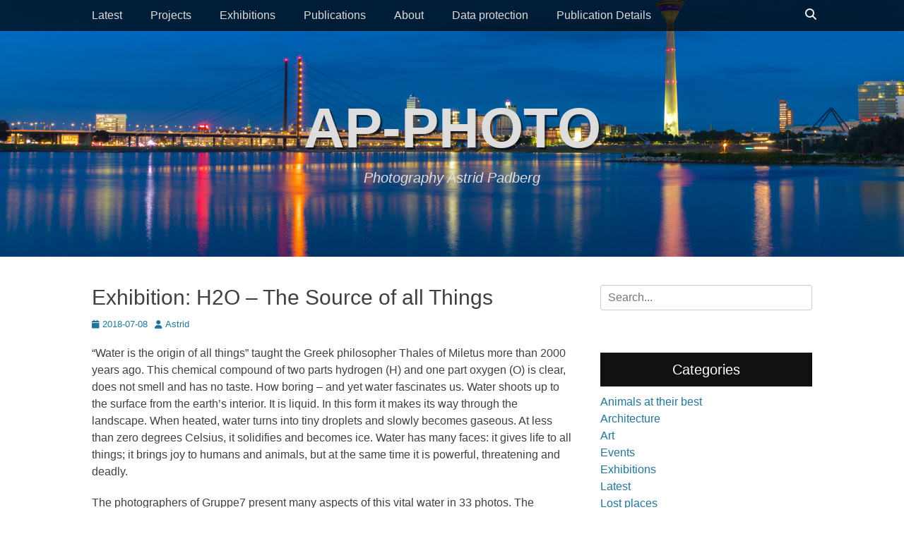

--- FILE ---
content_type: text/html; charset=UTF-8
request_url: https://ap-photo.eu/exhibition-h2o-the-source-of-all-things/
body_size: 11797
content:
		<!DOCTYPE html>
		<html lang="en-US">
		
<head>
		<meta charset="UTF-8">
		<link rel="profile" href="http://gmpg.org/xfn/11">
		<link rel="dns-prefetch" href="//cdn.hu-manity.co" />
		<!-- Cookie Compliance -->
		<script type="text/javascript">var huOptions = {"appID":"wwwastrid-padbergde-c0c0b87","currentLanguage":"en","blocking":false,"globalCookie":false,"isAdmin":false,"privacyConsent":true,"forms":[]};</script>
		<script type="text/javascript" src="https://cdn.hu-manity.co/hu-banner.min.js"></script><title>Exhibition: H2O &#8211; The Source of all Things &#8211; AP-PHOTO</title>
<meta name='robots' content='max-image-preview:large' />
<meta name="viewport" content="width=device-width, initial-scale=1, minimum-scale=1"><link rel="alternate" type="application/rss+xml" title="AP-PHOTO &raquo; Feed" href="https://ap-photo.eu/feed/" />
<link rel="alternate" type="application/rss+xml" title="AP-PHOTO &raquo; Comments Feed" href="https://ap-photo.eu/comments/feed/" />
<link rel="alternate" title="oEmbed (JSON)" type="application/json+oembed" href="https://ap-photo.eu/wp-json/oembed/1.0/embed?url=https%3A%2F%2Fap-photo.eu%2Fexhibition-h2o-the-source-of-all-things%2F" />
<link rel="alternate" title="oEmbed (XML)" type="text/xml+oembed" href="https://ap-photo.eu/wp-json/oembed/1.0/embed?url=https%3A%2F%2Fap-photo.eu%2Fexhibition-h2o-the-source-of-all-things%2F&#038;format=xml" />
<style id='wp-img-auto-sizes-contain-inline-css' type='text/css'>
img:is([sizes=auto i],[sizes^="auto," i]){contain-intrinsic-size:3000px 1500px}
/*# sourceURL=wp-img-auto-sizes-contain-inline-css */
</style>
<style id='wp-emoji-styles-inline-css' type='text/css'>

	img.wp-smiley, img.emoji {
		display: inline !important;
		border: none !important;
		box-shadow: none !important;
		height: 1em !important;
		width: 1em !important;
		margin: 0 0.07em !important;
		vertical-align: -0.1em !important;
		background: none !important;
		padding: 0 !important;
	}
/*# sourceURL=wp-emoji-styles-inline-css */
</style>
<style id='wp-block-library-inline-css' type='text/css'>
:root{--wp-block-synced-color:#7a00df;--wp-block-synced-color--rgb:122,0,223;--wp-bound-block-color:var(--wp-block-synced-color);--wp-editor-canvas-background:#ddd;--wp-admin-theme-color:#007cba;--wp-admin-theme-color--rgb:0,124,186;--wp-admin-theme-color-darker-10:#006ba1;--wp-admin-theme-color-darker-10--rgb:0,107,160.5;--wp-admin-theme-color-darker-20:#005a87;--wp-admin-theme-color-darker-20--rgb:0,90,135;--wp-admin-border-width-focus:2px}@media (min-resolution:192dpi){:root{--wp-admin-border-width-focus:1.5px}}.wp-element-button{cursor:pointer}:root .has-very-light-gray-background-color{background-color:#eee}:root .has-very-dark-gray-background-color{background-color:#313131}:root .has-very-light-gray-color{color:#eee}:root .has-very-dark-gray-color{color:#313131}:root .has-vivid-green-cyan-to-vivid-cyan-blue-gradient-background{background:linear-gradient(135deg,#00d084,#0693e3)}:root .has-purple-crush-gradient-background{background:linear-gradient(135deg,#34e2e4,#4721fb 50%,#ab1dfe)}:root .has-hazy-dawn-gradient-background{background:linear-gradient(135deg,#faaca8,#dad0ec)}:root .has-subdued-olive-gradient-background{background:linear-gradient(135deg,#fafae1,#67a671)}:root .has-atomic-cream-gradient-background{background:linear-gradient(135deg,#fdd79a,#004a59)}:root .has-nightshade-gradient-background{background:linear-gradient(135deg,#330968,#31cdcf)}:root .has-midnight-gradient-background{background:linear-gradient(135deg,#020381,#2874fc)}:root{--wp--preset--font-size--normal:16px;--wp--preset--font-size--huge:42px}.has-regular-font-size{font-size:1em}.has-larger-font-size{font-size:2.625em}.has-normal-font-size{font-size:var(--wp--preset--font-size--normal)}.has-huge-font-size{font-size:var(--wp--preset--font-size--huge)}.has-text-align-center{text-align:center}.has-text-align-left{text-align:left}.has-text-align-right{text-align:right}.has-fit-text{white-space:nowrap!important}#end-resizable-editor-section{display:none}.aligncenter{clear:both}.items-justified-left{justify-content:flex-start}.items-justified-center{justify-content:center}.items-justified-right{justify-content:flex-end}.items-justified-space-between{justify-content:space-between}.screen-reader-text{border:0;clip-path:inset(50%);height:1px;margin:-1px;overflow:hidden;padding:0;position:absolute;width:1px;word-wrap:normal!important}.screen-reader-text:focus{background-color:#ddd;clip-path:none;color:#444;display:block;font-size:1em;height:auto;left:5px;line-height:normal;padding:15px 23px 14px;text-decoration:none;top:5px;width:auto;z-index:100000}html :where(.has-border-color){border-style:solid}html :where([style*=border-top-color]){border-top-style:solid}html :where([style*=border-right-color]){border-right-style:solid}html :where([style*=border-bottom-color]){border-bottom-style:solid}html :where([style*=border-left-color]){border-left-style:solid}html :where([style*=border-width]){border-style:solid}html :where([style*=border-top-width]){border-top-style:solid}html :where([style*=border-right-width]){border-right-style:solid}html :where([style*=border-bottom-width]){border-bottom-style:solid}html :where([style*=border-left-width]){border-left-style:solid}html :where(img[class*=wp-image-]){height:auto;max-width:100%}:where(figure){margin:0 0 1em}html :where(.is-position-sticky){--wp-admin--admin-bar--position-offset:var(--wp-admin--admin-bar--height,0px)}@media screen and (max-width:600px){html :where(.is-position-sticky){--wp-admin--admin-bar--position-offset:0px}}

/*# sourceURL=wp-block-library-inline-css */
</style><style id='wp-block-paragraph-inline-css' type='text/css'>
.is-small-text{font-size:.875em}.is-regular-text{font-size:1em}.is-large-text{font-size:2.25em}.is-larger-text{font-size:3em}.has-drop-cap:not(:focus):first-letter{float:left;font-size:8.4em;font-style:normal;font-weight:100;line-height:.68;margin:.05em .1em 0 0;text-transform:uppercase}body.rtl .has-drop-cap:not(:focus):first-letter{float:none;margin-left:.1em}p.has-drop-cap.has-background{overflow:hidden}:root :where(p.has-background){padding:1.25em 2.375em}:where(p.has-text-color:not(.has-link-color)) a{color:inherit}p.has-text-align-left[style*="writing-mode:vertical-lr"],p.has-text-align-right[style*="writing-mode:vertical-rl"]{rotate:180deg}
/*# sourceURL=https://ap-photo.eu/wp-includes/blocks/paragraph/style.min.css */
</style>
<style id='global-styles-inline-css' type='text/css'>
:root{--wp--preset--aspect-ratio--square: 1;--wp--preset--aspect-ratio--4-3: 4/3;--wp--preset--aspect-ratio--3-4: 3/4;--wp--preset--aspect-ratio--3-2: 3/2;--wp--preset--aspect-ratio--2-3: 2/3;--wp--preset--aspect-ratio--16-9: 16/9;--wp--preset--aspect-ratio--9-16: 9/16;--wp--preset--color--black: #111111;--wp--preset--color--cyan-bluish-gray: #abb8c3;--wp--preset--color--white: #ffffff;--wp--preset--color--pale-pink: #f78da7;--wp--preset--color--vivid-red: #cf2e2e;--wp--preset--color--luminous-vivid-orange: #ff6900;--wp--preset--color--luminous-vivid-amber: #fcb900;--wp--preset--color--light-green-cyan: #7bdcb5;--wp--preset--color--vivid-green-cyan: #00d084;--wp--preset--color--pale-cyan-blue: #8ed1fc;--wp--preset--color--vivid-cyan-blue: #0693e3;--wp--preset--color--vivid-purple: #9b51e0;--wp--preset--color--gray: #f4f4f4;--wp--preset--color--yellow: #e5ae4a;--wp--preset--color--blue: #21759b;--wp--preset--gradient--vivid-cyan-blue-to-vivid-purple: linear-gradient(135deg,rgb(6,147,227) 0%,rgb(155,81,224) 100%);--wp--preset--gradient--light-green-cyan-to-vivid-green-cyan: linear-gradient(135deg,rgb(122,220,180) 0%,rgb(0,208,130) 100%);--wp--preset--gradient--luminous-vivid-amber-to-luminous-vivid-orange: linear-gradient(135deg,rgb(252,185,0) 0%,rgb(255,105,0) 100%);--wp--preset--gradient--luminous-vivid-orange-to-vivid-red: linear-gradient(135deg,rgb(255,105,0) 0%,rgb(207,46,46) 100%);--wp--preset--gradient--very-light-gray-to-cyan-bluish-gray: linear-gradient(135deg,rgb(238,238,238) 0%,rgb(169,184,195) 100%);--wp--preset--gradient--cool-to-warm-spectrum: linear-gradient(135deg,rgb(74,234,220) 0%,rgb(151,120,209) 20%,rgb(207,42,186) 40%,rgb(238,44,130) 60%,rgb(251,105,98) 80%,rgb(254,248,76) 100%);--wp--preset--gradient--blush-light-purple: linear-gradient(135deg,rgb(255,206,236) 0%,rgb(152,150,240) 100%);--wp--preset--gradient--blush-bordeaux: linear-gradient(135deg,rgb(254,205,165) 0%,rgb(254,45,45) 50%,rgb(107,0,62) 100%);--wp--preset--gradient--luminous-dusk: linear-gradient(135deg,rgb(255,203,112) 0%,rgb(199,81,192) 50%,rgb(65,88,208) 100%);--wp--preset--gradient--pale-ocean: linear-gradient(135deg,rgb(255,245,203) 0%,rgb(182,227,212) 50%,rgb(51,167,181) 100%);--wp--preset--gradient--electric-grass: linear-gradient(135deg,rgb(202,248,128) 0%,rgb(113,206,126) 100%);--wp--preset--gradient--midnight: linear-gradient(135deg,rgb(2,3,129) 0%,rgb(40,116,252) 100%);--wp--preset--font-size--small: 14px;--wp--preset--font-size--medium: 20px;--wp--preset--font-size--large: 48px;--wp--preset--font-size--x-large: 42px;--wp--preset--font-size--normal: 17px;--wp--preset--font-size--huge: 64px;--wp--preset--spacing--20: 0.44rem;--wp--preset--spacing--30: 0.67rem;--wp--preset--spacing--40: 1rem;--wp--preset--spacing--50: 1.5rem;--wp--preset--spacing--60: 2.25rem;--wp--preset--spacing--70: 3.38rem;--wp--preset--spacing--80: 5.06rem;--wp--preset--shadow--natural: 6px 6px 9px rgba(0, 0, 0, 0.2);--wp--preset--shadow--deep: 12px 12px 50px rgba(0, 0, 0, 0.4);--wp--preset--shadow--sharp: 6px 6px 0px rgba(0, 0, 0, 0.2);--wp--preset--shadow--outlined: 6px 6px 0px -3px rgb(255, 255, 255), 6px 6px rgb(0, 0, 0);--wp--preset--shadow--crisp: 6px 6px 0px rgb(0, 0, 0);}:where(.is-layout-flex){gap: 0.5em;}:where(.is-layout-grid){gap: 0.5em;}body .is-layout-flex{display: flex;}.is-layout-flex{flex-wrap: wrap;align-items: center;}.is-layout-flex > :is(*, div){margin: 0;}body .is-layout-grid{display: grid;}.is-layout-grid > :is(*, div){margin: 0;}:where(.wp-block-columns.is-layout-flex){gap: 2em;}:where(.wp-block-columns.is-layout-grid){gap: 2em;}:where(.wp-block-post-template.is-layout-flex){gap: 1.25em;}:where(.wp-block-post-template.is-layout-grid){gap: 1.25em;}.has-black-color{color: var(--wp--preset--color--black) !important;}.has-cyan-bluish-gray-color{color: var(--wp--preset--color--cyan-bluish-gray) !important;}.has-white-color{color: var(--wp--preset--color--white) !important;}.has-pale-pink-color{color: var(--wp--preset--color--pale-pink) !important;}.has-vivid-red-color{color: var(--wp--preset--color--vivid-red) !important;}.has-luminous-vivid-orange-color{color: var(--wp--preset--color--luminous-vivid-orange) !important;}.has-luminous-vivid-amber-color{color: var(--wp--preset--color--luminous-vivid-amber) !important;}.has-light-green-cyan-color{color: var(--wp--preset--color--light-green-cyan) !important;}.has-vivid-green-cyan-color{color: var(--wp--preset--color--vivid-green-cyan) !important;}.has-pale-cyan-blue-color{color: var(--wp--preset--color--pale-cyan-blue) !important;}.has-vivid-cyan-blue-color{color: var(--wp--preset--color--vivid-cyan-blue) !important;}.has-vivid-purple-color{color: var(--wp--preset--color--vivid-purple) !important;}.has-black-background-color{background-color: var(--wp--preset--color--black) !important;}.has-cyan-bluish-gray-background-color{background-color: var(--wp--preset--color--cyan-bluish-gray) !important;}.has-white-background-color{background-color: var(--wp--preset--color--white) !important;}.has-pale-pink-background-color{background-color: var(--wp--preset--color--pale-pink) !important;}.has-vivid-red-background-color{background-color: var(--wp--preset--color--vivid-red) !important;}.has-luminous-vivid-orange-background-color{background-color: var(--wp--preset--color--luminous-vivid-orange) !important;}.has-luminous-vivid-amber-background-color{background-color: var(--wp--preset--color--luminous-vivid-amber) !important;}.has-light-green-cyan-background-color{background-color: var(--wp--preset--color--light-green-cyan) !important;}.has-vivid-green-cyan-background-color{background-color: var(--wp--preset--color--vivid-green-cyan) !important;}.has-pale-cyan-blue-background-color{background-color: var(--wp--preset--color--pale-cyan-blue) !important;}.has-vivid-cyan-blue-background-color{background-color: var(--wp--preset--color--vivid-cyan-blue) !important;}.has-vivid-purple-background-color{background-color: var(--wp--preset--color--vivid-purple) !important;}.has-black-border-color{border-color: var(--wp--preset--color--black) !important;}.has-cyan-bluish-gray-border-color{border-color: var(--wp--preset--color--cyan-bluish-gray) !important;}.has-white-border-color{border-color: var(--wp--preset--color--white) !important;}.has-pale-pink-border-color{border-color: var(--wp--preset--color--pale-pink) !important;}.has-vivid-red-border-color{border-color: var(--wp--preset--color--vivid-red) !important;}.has-luminous-vivid-orange-border-color{border-color: var(--wp--preset--color--luminous-vivid-orange) !important;}.has-luminous-vivid-amber-border-color{border-color: var(--wp--preset--color--luminous-vivid-amber) !important;}.has-light-green-cyan-border-color{border-color: var(--wp--preset--color--light-green-cyan) !important;}.has-vivid-green-cyan-border-color{border-color: var(--wp--preset--color--vivid-green-cyan) !important;}.has-pale-cyan-blue-border-color{border-color: var(--wp--preset--color--pale-cyan-blue) !important;}.has-vivid-cyan-blue-border-color{border-color: var(--wp--preset--color--vivid-cyan-blue) !important;}.has-vivid-purple-border-color{border-color: var(--wp--preset--color--vivid-purple) !important;}.has-vivid-cyan-blue-to-vivid-purple-gradient-background{background: var(--wp--preset--gradient--vivid-cyan-blue-to-vivid-purple) !important;}.has-light-green-cyan-to-vivid-green-cyan-gradient-background{background: var(--wp--preset--gradient--light-green-cyan-to-vivid-green-cyan) !important;}.has-luminous-vivid-amber-to-luminous-vivid-orange-gradient-background{background: var(--wp--preset--gradient--luminous-vivid-amber-to-luminous-vivid-orange) !important;}.has-luminous-vivid-orange-to-vivid-red-gradient-background{background: var(--wp--preset--gradient--luminous-vivid-orange-to-vivid-red) !important;}.has-very-light-gray-to-cyan-bluish-gray-gradient-background{background: var(--wp--preset--gradient--very-light-gray-to-cyan-bluish-gray) !important;}.has-cool-to-warm-spectrum-gradient-background{background: var(--wp--preset--gradient--cool-to-warm-spectrum) !important;}.has-blush-light-purple-gradient-background{background: var(--wp--preset--gradient--blush-light-purple) !important;}.has-blush-bordeaux-gradient-background{background: var(--wp--preset--gradient--blush-bordeaux) !important;}.has-luminous-dusk-gradient-background{background: var(--wp--preset--gradient--luminous-dusk) !important;}.has-pale-ocean-gradient-background{background: var(--wp--preset--gradient--pale-ocean) !important;}.has-electric-grass-gradient-background{background: var(--wp--preset--gradient--electric-grass) !important;}.has-midnight-gradient-background{background: var(--wp--preset--gradient--midnight) !important;}.has-small-font-size{font-size: var(--wp--preset--font-size--small) !important;}.has-medium-font-size{font-size: var(--wp--preset--font-size--medium) !important;}.has-large-font-size{font-size: var(--wp--preset--font-size--large) !important;}.has-x-large-font-size{font-size: var(--wp--preset--font-size--x-large) !important;}
/*# sourceURL=global-styles-inline-css */
</style>

<style id='classic-theme-styles-inline-css' type='text/css'>
/*! This file is auto-generated */
.wp-block-button__link{color:#fff;background-color:#32373c;border-radius:9999px;box-shadow:none;text-decoration:none;padding:calc(.667em + 2px) calc(1.333em + 2px);font-size:1.125em}.wp-block-file__button{background:#32373c;color:#fff;text-decoration:none}
/*# sourceURL=/wp-includes/css/classic-themes.min.css */
</style>
<link rel='stylesheet' id='nextgen_pro_masonry_style-css' href='https://ap-photo.eu/wp-content/plugins/nextgen-gallery-pro/modules/nextgen_pro_masonry/static/style.css?ver=6.9' type='text/css' media='all' />
<link rel='stylesheet' id='fontawesome_v4_shim_style-css' href='https://ap-photo.eu/wp-content/plugins/nextgen-gallery/static/FontAwesome/css/v4-shims.min.css?ver=6.9' type='text/css' media='all' />
<link rel='stylesheet' id='fontawesome-css' href='https://ap-photo.eu/wp-content/plugins/nextgen-gallery/static/FontAwesome/css/all.min.css?ver=6.9' type='text/css' media='all' />
<link rel='stylesheet' id='ngg_trigger_buttons-css' href='https://ap-photo.eu/wp-content/plugins/nextgen-gallery/static/GalleryDisplay/trigger_buttons.css?ver=4.0.3' type='text/css' media='all' />
<link rel='stylesheet' id='fancybox-0-css' href='https://ap-photo.eu/wp-content/plugins/nextgen-gallery/static/Lightbox/fancybox/jquery.fancybox-1.3.4.css?ver=4.0.3' type='text/css' media='all' />
<link rel='stylesheet' id='catchadaptive-style-css' href='https://ap-photo.eu/wp-content/themes/catch-adaptive/style.css?ver=20260121-33443' type='text/css' media='all' />
<link rel='stylesheet' id='catchadaptive-block-style-css' href='https://ap-photo.eu/wp-content/themes/catch-adaptive/css/blocks.css?ver=1.4.1' type='text/css' media='all' />
<link rel='stylesheet' id='font-awesome-css' href='https://ap-photo.eu/wp-content/themes/catch-adaptive/css/font-awesome/css/all.min.css?ver=6.7.2' type='text/css' media='all' />
<link rel='stylesheet' id='jquery-sidr-css' href='https://ap-photo.eu/wp-content/themes/catch-adaptive/css/jquery.sidr.light.min.css?ver=2.1.0' type='text/css' media='all' />
<script type="text/javascript" src="https://ap-photo.eu/wp-content/plugins/nextgen-gallery/static/FontAwesome/js/v4-shims.min.js?ver=5.3.1" id="fontawesome_v4_shim-js"></script>
<script type="text/javascript" defer crossorigin="anonymous" data-auto-replace-svg="false" data-keep-original-source="false" data-search-pseudo-elements src="https://ap-photo.eu/wp-content/plugins/nextgen-gallery/static/FontAwesome/js/all.min.js?ver=5.3.1" id="fontawesome-js"></script>
<script type="text/javascript" src="https://ap-photo.eu/wp-includes/js/jquery/jquery.min.js?ver=3.7.1" id="jquery-core-js"></script>
<script type="text/javascript" src="https://ap-photo.eu/wp-includes/js/jquery/jquery-migrate.min.js?ver=3.4.1" id="jquery-migrate-js"></script>
<script type="text/javascript" src="https://ap-photo.eu/wp-content/plugins/nextgen-gallery/static/GalleryDisplay/jquery.waitforimages-2.4.0-modded.js?ver=4.0.3" id="ngg_waitforimages-js"></script>
<script type="text/javascript" id="nextgen_pro_masonry_masonry_script-js-extra">
/* <![CDATA[ */
var nextgen_pro_masonry_settings = {"center_gallery":"1"};
//# sourceURL=nextgen_pro_masonry_masonry_script-js-extra
/* ]]> */
</script>
<script type="text/javascript" src="https://ap-photo.eu/wp-content/plugins/nextgen-gallery-pro/modules/nextgen_pro_masonry/static/masonry.min.js?ver=6.9" id="nextgen_pro_masonry_masonry_script-js"></script>
<script type="text/javascript" src="https://ap-photo.eu/wp-content/plugins/nextgen-gallery-pro/modules/nextgen_pro_masonry/static/nextgen_pro_masonry.js?ver=6.9" id="nextgen_pro_masonry_script-js"></script>
<script type="text/javascript" id="photocrati_ajax-js-extra">
/* <![CDATA[ */
var photocrati_ajax = {"url":"https://ap-photo.eu/index.php?photocrati_ajax=1","rest_url":"https://ap-photo.eu/wp-json/","wp_home_url":"https://ap-photo.eu","wp_site_url":"https://ap-photo.eu","wp_root_url":"https://ap-photo.eu","wp_plugins_url":"https://ap-photo.eu/wp-content/plugins","wp_content_url":"https://ap-photo.eu/wp-content","wp_includes_url":"https://ap-photo.eu/wp-includes/","ngg_param_slug":"nggallery","rest_nonce":"063a1a07bb"};
//# sourceURL=photocrati_ajax-js-extra
/* ]]> */
</script>
<script type="text/javascript" src="https://ap-photo.eu/wp-content/plugins/nextgen-gallery/static/Legacy/ajax.min.js?ver=4.0.3" id="photocrati_ajax-js"></script>
<script type="text/javascript" src="https://ap-photo.eu/wp-content/themes/catch-adaptive/js/jquery.sidr.min.js?ver=2.2.1.1" id="jquery-sidr-js"></script>
<script type="text/javascript" src="https://ap-photo.eu/wp-content/themes/catch-adaptive/js/catchadaptive-custom-scripts.min.js" id="catchadaptive-custom-scripts-js"></script>
<link rel="https://api.w.org/" href="https://ap-photo.eu/wp-json/" /><link rel="alternate" title="JSON" type="application/json" href="https://ap-photo.eu/wp-json/wp/v2/posts/4458" /><link rel="EditURI" type="application/rsd+xml" title="RSD" href="https://ap-photo.eu/xmlrpc.php?rsd" />
<meta name="generator" content="WordPress 6.9" />
<link rel="canonical" href="https://ap-photo.eu/exhibition-h2o-the-source-of-all-things/" />
<link rel='shortlink' href='https://ap-photo.eu/?p=4458' />
<script src='https://www.astrid-padberg.de/?dm=51373b5d77707d28d49cb485e9d39ca2&amp;action=load&amp;blogid=2&amp;siteid=1&amp;t=67185683&amp;back=https%3A%2F%2Fap-photo.eu%2Fexhibition-h2o-the-source-of-all-things%2F' type='text/javascript'></script><!-- Header Image CSS -->
<style>
		#masthead {
			background: url(https://ap-photo.eu/wp-content/uploads/sites/2/2020/10/japantag_2017_4819.jpg) no-repeat 50% 50%;
			-webkit-background-size: cover;
			-moz-background-size:    cover;
			-o-background-size:      cover;
			background-size:         cover;
		}
		</style><link rel="icon" href="https://ap-photo.eu/wp-content/uploads/sites/2/2015/08/cropped-ap_photo_favicon1-1-32x32.jpg" sizes="32x32" />
<link rel="icon" href="https://ap-photo.eu/wp-content/uploads/sites/2/2015/08/cropped-ap_photo_favicon1-1-192x192.jpg" sizes="192x192" />
<link rel="apple-touch-icon" href="https://ap-photo.eu/wp-content/uploads/sites/2/2015/08/cropped-ap_photo_favicon1-1-180x180.jpg" />
<meta name="msapplication-TileImage" content="https://ap-photo.eu/wp-content/uploads/sites/2/2015/08/cropped-ap_photo_favicon1-1-270x270.jpg" />
</head>

<body class="wp-singular post-template-default single single-post postid-4458 single-format-standard wp-embed-responsive wp-theme-catch-adaptive cookies-not-set two-columns content-left">


		<div id="page" class="hfeed site">
				<div id="fixed-header">
			<nav class="site-navigation nav-primary" role="navigation">
        <div class="wrapper">
            <div class="screen-reader-text skip-link"><a href="#content" title="Skip to content">Skip to content</a></div>
                            <div id="mobile-header-left-menu" class="mobile-menu-anchor primary-menu">
                    <a href="#mobile-header-left-nav" id="header-left-menu" class="font-awesome fa-menu">
                        <span class="mobile-menu-text">Menu</span>
                    </a>
                </div><!-- #mobile-header-menu -->

                <h3 class="assistive-text">Primary Menu</h3><ul id="menu-menu-1-ap-foto" class="menu catchadaptive-nav-menu"><li id="menu-item-1687" class="menu-item menu-item-type-taxonomy menu-item-object-category menu-item-1687"><a href="https://ap-photo.eu/category/news/">Latest</a></li>
<li id="menu-item-1688" class="menu-item menu-item-type-taxonomy menu-item-object-category menu-item-1688"><a href="https://ap-photo.eu/category/projects/">Projects</a></li>
<li id="menu-item-614" class="menu-item menu-item-type-post_type menu-item-object-page menu-item-614"><a href="https://ap-photo.eu/exhibitions/">Exhibitions</a></li>
<li id="menu-item-30" class="menu-item menu-item-type-post_type menu-item-object-page menu-item-30"><a href="https://ap-photo.eu/publications/">Publications</a></li>
<li id="menu-item-33" class="menu-item menu-item-type-post_type menu-item-object-page menu-item-33"><a href="https://ap-photo.eu/about-astrid-padberg/">About</a></li>
<li id="menu-item-2325" class="menu-item menu-item-type-post_type menu-item-object-page menu-item-privacy-policy menu-item-2325"><a rel="privacy-policy" href="https://ap-photo.eu/data-protection/">Data protection</a></li>
<li id="menu-item-31" class="menu-item menu-item-type-post_type menu-item-object-page menu-item-31"><a href="https://ap-photo.eu/contact/">Publication Details</a></li>
</ul>            <div id="header-toggle" class="font-awesome fa-search">
                <a class="screen-reader-text" href="#header-toggle-sidebar">Search</a>
            </div>
        </div><!-- .wrapper -->
    </nav><!-- .nav-primary -->
    

<aside id="header-toggle-sidebar" class="displaynone sidebar sidebar-header-toggle widget-area">
	<div class="wrapper">
		<section class="widget widget_search" id="header-toggle-search">
			<div class="widget-wrap">
				
<form role="search" method="get" class="search-form" action="https://ap-photo.eu/">
	<label>
		<span class="screen-reader-text">Search for:</span>
		<input type="search" class="search-field" placeholder="Search..." value="" name="s" title="Search for:">
	</label>
	<input type="submit" class="search-submit" value="Search">
</form>
			</div>
		</section>
	</div><!-- .wrapper -->
</aside><!-- .sidebar .header-sidebar .widget-area -->

		</div><!-- #fixed-header -->
				<header id="masthead" class="with-background" role="banner">
    		<div class="wrapper">
		<div id="site-branding"><div id="site-header"><p class="site-title"><a href="https://ap-photo.eu/">AP-PHOTO</a></p><p class="site-description">Photography Astrid Padberg</p>
			</div><!-- #site-header --></div><!-- #site-branding-->
			</div><!-- .wrapper -->
		</header><!-- #masthead -->
				<div id="content" class="site-content">
			<div class="wrapper">
	
	<main id="main" class="site-main" role="main">

	
		
<article id="post-4458" class="post-4458 post type-post status-publish format-standard hentry category-exhibitions category-water tag-exhibition tag-water">
	<!-- Page/Post Single Image Disabled or No Image set in Post Thumbnail -->
	<div class="entry-container">
		<header class="entry-header">
			<h1 class="entry-title">Exhibition: H2O &#8211; The Source of all Things</h1>

			<p class="entry-meta"><span class="posted-on"><span class="screen-reader-text">Posted on</span><a href="https://ap-photo.eu/exhibition-h2o-the-source-of-all-things/" rel="bookmark"><time class="entry-date published" datetime="2018-07-08T11:22:42+02:00">2018-07-08</time><time class="updated" datetime="2023-02-12T06:55:53+01:00">2023-02-12</time></a></span><span class="byline"><span class="author vcard"><span class="screen-reader-text">Author</span><a class="url fn n" href="https://ap-photo.eu/author/astrid/">Astrid</a></span></span></p><!-- .entry-meta -->		</header><!-- .entry-header -->

		<div class="entry-content">
			
<p>&#8220;Water is the origin of all things&#8221; taught the Greek philosopher Thales of Miletus more than 2000 years ago. This chemical compound of two parts hydrogen (H) and one part oxygen (O) is clear, does not smell and has no taste. How boring &#8211; and yet water fascinates us. Water shoots up to the surface from the earth&#8217;s interior. It is liquid. In this form it makes its way through the landscape. When heated, water turns into tiny droplets and slowly becomes gaseous. At less than zero degrees Celsius, it solidifies and becomes ice. Water has many faces: it gives life to all things; it brings joy to humans and animals, but at the same time it is powerful, threatening and deadly.</p>



<p>The photographers of Gruppe7 present many aspects of this vital water in 33 photos. The exhibition can be seen from 08.07.-12.08.2018 at the Freudenthaler Sensenhammer Industrial Museum (Freudenthal 68, 51375 Leverkusen) during the museum&#8217;s opening hours.</p>



<style type='text/css'>
    #ngg-gallery-da98e0b6d02027350c5e45975b2400d4 .ngg-pro-masonry-item {
        margin-bottom: 10px;
    }
</style>
<div class="ngg-pro-masonry-wrapper">
    <div class="ngg-pro-masonry-spinner">
        <i class='fa fa-spin fa-spinner'></i>
    </div>
    <div class="ngg-pro-masonry" id="ngg-gallery-da98e0b6d02027350c5e45975b2400d4">
        <div class='ngg-pro-masonry-gutter' style='width: 10px'></div>
        <div class='ngg-pro-masonry-sizer' style='width: 180px'></div>
                    <div class='ngg-pro-masonry-item' style='height: 120px; max-width: 180px;'>
                <a href="https://ap-photo.eu/wp-content/uploads/sites/2/nggallery/water/helgoland_5560_web.jpg"
                   title="Heligoland (c) Astrid Padberg"
                   data-src="https://ap-photo.eu/wp-content/uploads/sites/2/nggallery/water/helgoland_5560_web.jpg"
                   data-thumbnail="https://ap-photo.eu/wp-content/uploads/sites/2/nggallery/water/cache/helgoland_5560_web.jpg-nggid042220-ngg0dyn-180x0-00f0w010c010r110f110r010t010.jpg"
                   data-image-id="2220"
                   data-title="Heligoland (c) Astrid Padberg"
                   data-description="Heligoland (c) Astrid Padberg"
                   data-ngg-captions-nostylecopy="1"
                    class="ngg-fancybox" rel="da98e0b6d02027350c5e45975b2400d4">
                    <picture>
	
<source srcset='https://ap-photo.eu/wp-content/uploads/sites/2/nggallery/water/cache/helgoland_5560_web.jpg-nggid042220-ngg0dyn-180x0-00f0w010c010r110f110r010t010.jpg'>
<img title="Heligoland (c) Astrid Padberg" alt="Heligoland (c) Astrid Padberg" width="180" height="120" style="max-width:180px;max-height:120px" src="https://ap-photo.eu/wp-content/uploads/sites/2/nggallery/water/cache/helgoland_5560_web.jpg-nggid042220-ngg0dyn-180x0-00f0w010c010r110f110r010t010.jpg" srcset="https://ap-photo.eu/wp-content/uploads/sites/2/nggallery/water/cache/helgoland_5560_web.jpg-nggid042220-ngg0dyn-180x0-00f0w010c010r110f110r010t010.jpg"/>
</picture>                </a>
            </div>
                                            <div class='ngg-pro-masonry-item' style='height: 270px; max-width: 180px;'>
                <a href="https://ap-photo.eu/wp-content/uploads/sites/2/nggallery/water/77hotel_girne_9090_web.jpg"
                   title="Girne, Riviera Beach (c) Astrid Padberg"
                   data-src="https://ap-photo.eu/wp-content/uploads/sites/2/nggallery/water/77hotel_girne_9090_web.jpg"
                   data-thumbnail="https://ap-photo.eu/wp-content/uploads/sites/2/nggallery/water/cache/77hotel_girne_9090_web.jpg-nggid042221-ngg0dyn-180x0-00f0w010c010r110f110r010t010.jpg"
                   data-image-id="2221"
                   data-title="Girne, Riviera Beach (c) Astrid Padberg"
                   data-description="Girne, Riviera Beach (c) Astrid Padberg"
                   data-ngg-captions-nostylecopy="1"
                    class="ngg-fancybox" rel="da98e0b6d02027350c5e45975b2400d4">
                    <picture>
	
<source srcset='https://ap-photo.eu/wp-content/uploads/sites/2/nggallery/water/cache/77hotel_girne_9090_web.jpg-nggid042221-ngg0dyn-180x0-00f0w010c010r110f110r010t010.jpg'>
<img title="Girne, Riviera Beach (c) Astrid Padberg" alt="Girne, Riviera Beach (c) Astrid Padberg" width="180" height="270" style="max-width:180px;max-height:270px" src="https://ap-photo.eu/wp-content/uploads/sites/2/nggallery/water/cache/77hotel_girne_9090_web.jpg-nggid042221-ngg0dyn-180x0-00f0w010c010r110f110r010t010.jpg" srcset="https://ap-photo.eu/wp-content/uploads/sites/2/nggallery/water/cache/77hotel_girne_9090_web.jpg-nggid042221-ngg0dyn-180x0-00f0w010c010r110f110r010t010.jpg"/>
</picture>                </a>
            </div>
                                            <div class='ngg-pro-masonry-item' style='height: 120px; max-width: 180px;'>
                <a href="https://ap-photo.eu/wp-content/uploads/sites/2/nggallery/water/tolsta2_4778_web.jpg"
                   title="Tolsta Head (c) Astrid Padberg"
                   data-src="https://ap-photo.eu/wp-content/uploads/sites/2/nggallery/water/tolsta2_4778_web.jpg"
                   data-thumbnail="https://ap-photo.eu/wp-content/uploads/sites/2/nggallery/water/cache/tolsta2_4778_web.jpg-nggid042222-ngg0dyn-180x0-00f0w010c010r110f110r010t010.jpg"
                   data-image-id="2222"
                   data-title="Tolsta Head (c) Astrid Padberg"
                   data-description="Tolsta Head (c) Astrid Padberg"
                   data-ngg-captions-nostylecopy="1"
                    class="ngg-fancybox" rel="da98e0b6d02027350c5e45975b2400d4">
                    <picture>
	
<source srcset='https://ap-photo.eu/wp-content/uploads/sites/2/nggallery/water/cache/tolsta2_4778_web.jpg-nggid042222-ngg0dyn-180x0-00f0w010c010r110f110r010t010.jpg'>
<img title="Tolsta Head (c) Astrid Padberg" alt="Tolsta Head (c) Astrid Padberg" width="180" height="120" style="max-width:180px;max-height:120px" src="https://ap-photo.eu/wp-content/uploads/sites/2/nggallery/water/cache/tolsta2_4778_web.jpg-nggid042222-ngg0dyn-180x0-00f0w010c010r110f110r010t010.jpg" srcset="https://ap-photo.eu/wp-content/uploads/sites/2/nggallery/water/cache/tolsta2_4778_web.jpg-nggid042222-ngg0dyn-180x0-00f0w010c010r110f110r010t010.jpg"/>
</picture>                </a>
            </div>
                                            <div class='ngg-pro-masonry-item' style='height: 120px; max-width: 180px;'>
                <a href="https://ap-photo.eu/wp-content/uploads/sites/2/nggallery/water/wasser_1957_web.jpg"
                   title="Crested Duck (c) Astrid Padberg"
                   data-src="https://ap-photo.eu/wp-content/uploads/sites/2/nggallery/water/wasser_1957_web.jpg"
                   data-thumbnail="https://ap-photo.eu/wp-content/uploads/sites/2/nggallery/water/cache/wasser_1957_web.jpg-nggid042223-ngg0dyn-180x0-00f0w010c010r110f110r010t010.jpg"
                   data-image-id="2223"
                   data-title="Crested Duck (c) Astrid Padberg"
                   data-description="Crested Duck (c) Astrid Padberg"
                   data-ngg-captions-nostylecopy="1"
                    class="ngg-fancybox" rel="da98e0b6d02027350c5e45975b2400d4">
                    <picture>
	
<source srcset='https://ap-photo.eu/wp-content/uploads/sites/2/nggallery/water/cache/wasser_1957_web.jpg-nggid042223-ngg0dyn-180x0-00f0w010c010r110f110r010t010.jpg'>
<img title="Crested Duck (c) Astrid Padberg" alt="Crested Duck (c) Astrid Padberg" width="180" height="120" style="max-width:180px;max-height:120px" src="https://ap-photo.eu/wp-content/uploads/sites/2/nggallery/water/cache/wasser_1957_web.jpg-nggid042223-ngg0dyn-180x0-00f0w010c010r110f110r010t010.jpg" srcset="https://ap-photo.eu/wp-content/uploads/sites/2/nggallery/water/cache/wasser_1957_web.jpg-nggid042223-ngg0dyn-180x0-00f0w010c010r110f110r010t010.jpg"/>
</picture>                </a>
            </div>
                                            <div class='ngg-pro-masonry-item' style='height: 120px; max-width: 180px;'>
                <a href="https://ap-photo.eu/wp-content/uploads/sites/2/nggallery/water/la-paz_0969_web.jpg"
                   title="La Paz (c) Astrid Padberg"
                   data-src="https://ap-photo.eu/wp-content/uploads/sites/2/nggallery/water/la-paz_0969_web.jpg"
                   data-thumbnail="https://ap-photo.eu/wp-content/uploads/sites/2/nggallery/water/cache/la-paz_0969_web.jpg-nggid042224-ngg0dyn-180x0-00f0w010c010r110f110r010t010.jpg"
                   data-image-id="2224"
                   data-title="La Paz (c) Astrid Padberg"
                   data-description="La Paz (c) Astrid Padberg"
                   data-ngg-captions-nostylecopy="1"
                    class="ngg-fancybox" rel="da98e0b6d02027350c5e45975b2400d4">
                    <picture>
	
<source srcset='https://ap-photo.eu/wp-content/uploads/sites/2/nggallery/water/cache/la-paz_0969_web.jpg-nggid042224-ngg0dyn-180x0-00f0w010c010r110f110r010t010.jpg'>
<img title="La Paz (c) Astrid Padberg" alt="La Paz (c) Astrid Padberg" width="180" height="120" style="max-width:180px;max-height:120px" src="https://ap-photo.eu/wp-content/uploads/sites/2/nggallery/water/cache/la-paz_0969_web.jpg-nggid042224-ngg0dyn-180x0-00f0w010c010r110f110r010t010.jpg" srcset="https://ap-photo.eu/wp-content/uploads/sites/2/nggallery/water/cache/la-paz_0969_web.jpg-nggid042224-ngg0dyn-180x0-00f0w010c010r110f110r010t010.jpg"/>
</picture>                </a>
            </div>
                                            <div class='ngg-pro-masonry-item' style='height: 120px; max-width: 180px;'>
                <a href="https://ap-photo.eu/wp-content/uploads/sites/2/nggallery/water/wasser_2437_web.jpg"
                   title="Woodwick (c) Astrid Padberg"
                   data-src="https://ap-photo.eu/wp-content/uploads/sites/2/nggallery/water/wasser_2437_web.jpg"
                   data-thumbnail="https://ap-photo.eu/wp-content/uploads/sites/2/nggallery/water/cache/wasser_2437_web.jpg-nggid042225-ngg0dyn-180x0-00f0w010c010r110f110r010t010.jpg"
                   data-image-id="2225"
                   data-title="Woodwick (c) Astrid Padberg"
                   data-description="Woodwick (c) Astrid Padberg"
                   data-ngg-captions-nostylecopy="1"
                    class="ngg-fancybox" rel="da98e0b6d02027350c5e45975b2400d4">
                    <picture>
	
<source srcset='https://ap-photo.eu/wp-content/uploads/sites/2/nggallery/water/cache/wasser_2437_web.jpg-nggid042225-ngg0dyn-180x0-00f0w010c010r110f110r010t010.jpg'>
<img title="Woodwick (c) Astrid Padberg" alt="Woodwick (c) Astrid Padberg" width="180" height="120" style="max-width:180px;max-height:120px" src="https://ap-photo.eu/wp-content/uploads/sites/2/nggallery/water/cache/wasser_2437_web.jpg-nggid042225-ngg0dyn-180x0-00f0w010c010r110f110r010t010.jpg" srcset="https://ap-photo.eu/wp-content/uploads/sites/2/nggallery/water/cache/wasser_2437_web.jpg-nggid042225-ngg0dyn-180x0-00f0w010c010r110f110r010t010.jpg"/>
</picture>                </a>
            </div>
                                            <div class='ngg-pro-masonry-item' style='height: 270px; max-width: 180px;'>
                <a href="https://ap-photo.eu/wp-content/uploads/sites/2/nggallery/water/wasser_4404_web.jpg"
                   title="Water (c) Astrid Padberg"
                   data-src="https://ap-photo.eu/wp-content/uploads/sites/2/nggallery/water/wasser_4404_web.jpg"
                   data-thumbnail="https://ap-photo.eu/wp-content/uploads/sites/2/nggallery/water/cache/wasser_4404_web.jpg-nggid042226-ngg0dyn-180x0-00f0w010c010r110f110r010t010.jpg"
                   data-image-id="2226"
                   data-title="Water (c) Astrid Padberg"
                   data-description="Water (c) Astrid Padberg"
                   data-ngg-captions-nostylecopy="1"
                    class="ngg-fancybox" rel="da98e0b6d02027350c5e45975b2400d4">
                    <picture>
	
<source srcset='https://ap-photo.eu/wp-content/uploads/sites/2/nggallery/water/cache/wasser_4404_web.jpg-nggid042226-ngg0dyn-180x0-00f0w010c010r110f110r010t010.jpg'>
<img title="Water (c) Astrid Padberg" alt="Water (c) Astrid Padberg" width="180" height="270" style="max-width:180px;max-height:270px" src="https://ap-photo.eu/wp-content/uploads/sites/2/nggallery/water/cache/wasser_4404_web.jpg-nggid042226-ngg0dyn-180x0-00f0w010c010r110f110r010t010.jpg" srcset="https://ap-photo.eu/wp-content/uploads/sites/2/nggallery/water/cache/wasser_4404_web.jpg-nggid042226-ngg0dyn-180x0-00f0w010c010r110f110r010t010.jpg"/>
</picture>                </a>
            </div>
                                            <div class='ngg-pro-masonry-item' style='height: 120px; max-width: 180px;'>
                <a href="https://ap-photo.eu/wp-content/uploads/sites/2/nggallery/water/wasser_meer_8752_web.jpg"
                   title="Rapa Nui (c) Astrid Padberg"
                   data-src="https://ap-photo.eu/wp-content/uploads/sites/2/nggallery/water/wasser_meer_8752_web.jpg"
                   data-thumbnail="https://ap-photo.eu/wp-content/uploads/sites/2/nggallery/water/cache/wasser_meer_8752_web.jpg-nggid042227-ngg0dyn-180x0-00f0w010c010r110f110r010t010.jpg"
                   data-image-id="2227"
                   data-title="Rapa Nui (c) Astrid Padberg"
                   data-description="Rapa Nui (c) Astrid Padberg"
                   data-ngg-captions-nostylecopy="1"
                    class="ngg-fancybox" rel="da98e0b6d02027350c5e45975b2400d4">
                    <picture>
	
<source srcset='https://ap-photo.eu/wp-content/uploads/sites/2/nggallery/water/cache/wasser_meer_8752_web.jpg-nggid042227-ngg0dyn-180x0-00f0w010c010r110f110r010t010.jpg'>
<img title="Rapa Nui (c) Astrid Padberg" alt="Rapa Nui (c) Astrid Padberg" width="180" height="120" style="max-width:180px;max-height:120px" src="https://ap-photo.eu/wp-content/uploads/sites/2/nggallery/water/cache/wasser_meer_8752_web.jpg-nggid042227-ngg0dyn-180x0-00f0w010c010r110f110r010t010.jpg" srcset="https://ap-photo.eu/wp-content/uploads/sites/2/nggallery/water/cache/wasser_meer_8752_web.jpg-nggid042227-ngg0dyn-180x0-00f0w010c010r110f110r010t010.jpg"/>
</picture>                </a>
            </div>
                                            </div></div>
					</div><!-- .entry-content -->

		<footer class="entry-footer">
			<p class="entry-meta"><span class="cat-links"><span class="screen-reader-text">Categories</span><a href="https://ap-photo.eu/category/exhibitions/" rel="category tag">Exhibitions</a>, <a href="https://ap-photo.eu/category/water/" rel="category tag">Water</a></span><span class="tags-links"><span class="screen-reader-text">Tags</span><a href="https://ap-photo.eu/tag/exhibition/" rel="tag">exhibition</a>, <a href="https://ap-photo.eu/tag/water/" rel="tag">water</a></span></p><!-- .entry-meta -->		</footer><!-- .entry-footer -->
	</div><!-- .entry-container -->
</article><!-- #post-## -->
		
	<nav class="navigation post-navigation" aria-label="Posts">
		<h2 class="screen-reader-text">Post navigation</h2>
		<div class="nav-links"><div class="nav-previous"><a href="https://ap-photo.eu/portraits-of-mammals/" rel="prev"><span class="meta-nav" aria-hidden="true">&larr; Previous</span> <span class="screen-reader-text">Previous post:</span> <span class="post-title">Portraits of Mammals</span></a></div><div class="nav-next"><a href="https://ap-photo.eu/bees/" rel="next"><span class="meta-nav" aria-hidden="true">Next &rarr;</span> <span class="screen-reader-text">Next post:</span> <span class="post-title">Busy Bees and other</span></a></div></div>
	</nav>	
	</main><!-- #main -->
	

<aside class="sidebar sidebar-primary widget-area" role="complementary">
	<section id="search-2" class="widget widget_search"><div class="widget-wrap">
<form role="search" method="get" class="search-form" action="https://ap-photo.eu/">
	<label>
		<span class="screen-reader-text">Search for:</span>
		<input type="search" class="search-field" placeholder="Search..." value="" name="s" title="Search for:">
	</label>
	<input type="submit" class="search-submit" value="Search">
</form>
</div><!-- .widget-wrap --></section><!-- .widget --><section id="categories-4" class="widget widget_categories"><div class="widget-wrap"><h4 class="widget-title">Categories</h4>
			<ul>
					<li class="cat-item cat-item-773"><a href="https://ap-photo.eu/category/animals/">Animals at their best</a>
</li>
	<li class="cat-item cat-item-778"><a href="https://ap-photo.eu/category/architecture/">Architecture</a>
</li>
	<li class="cat-item cat-item-777"><a href="https://ap-photo.eu/category/art/">Art</a>
</li>
	<li class="cat-item cat-item-978"><a href="https://ap-photo.eu/category/events/">Events</a>
</li>
	<li class="cat-item cat-item-399"><a href="https://ap-photo.eu/category/exhibitions/">Exhibitions</a>
</li>
	<li class="cat-item cat-item-385"><a href="https://ap-photo.eu/category/news/">Latest</a>
</li>
	<li class="cat-item cat-item-1504"><a href="https://ap-photo.eu/category/lost-places/">Lost places</a>
</li>
	<li class="cat-item cat-item-400"><a href="https://ap-photo.eu/category/projects/">Projects</a>
<ul class='children'>
	<li class="cat-item cat-item-1886"><a href="https://ap-photo.eu/category/projects/at-home/">At Home</a>
</li>
	<li class="cat-item cat-item-1902"><a href="https://ap-photo.eu/category/projects/front-yards/">Front yards</a>
</li>
	<li class="cat-item cat-item-1888"><a href="https://ap-photo.eu/category/projects/small-beauties/">Small beauties</a>
</li>
	<li class="cat-item cat-item-1887"><a href="https://ap-photo.eu/category/projects/the-river-wupper/">The River Wupper</a>
</li>
</ul>
</li>
	<li class="cat-item cat-item-852"><a href="https://ap-photo.eu/category/reflections/">Reflections</a>
</li>
	<li class="cat-item cat-item-775"><a href="https://ap-photo.eu/category/rivers/">Rivers</a>
</li>
	<li class="cat-item cat-item-848"><a href="https://ap-photo.eu/category/train-stations/">Train Stations</a>
</li>
	<li class="cat-item cat-item-1803"><a href="https://ap-photo.eu/category/urban-faces/">Urban Faces</a>
</li>
	<li class="cat-item cat-item-774"><a href="https://ap-photo.eu/category/cities/">Urban Places</a>
</li>
	<li class="cat-item cat-item-1098"><a href="https://ap-photo.eu/category/water/">Water</a>
</li>
	<li class="cat-item cat-item-776"><a href="https://ap-photo.eu/category/woodlands/">Woodlands</a>
</li>
			</ul>

			</div><!-- .widget-wrap --></section><!-- .widget --></aside><!-- .sidebar sidebar-primary widget-area -->


			</div><!-- .wrapper -->
	    </div><!-- #content -->
		            
	<footer id="colophon" class="site-footer" role="contentinfo">
        <div id="supplementary" class="one">
        <div class="wrapper">
                        <div id="first" class="widget-area" role="complementary">
                <section id="text-2" class="widget widget_text"><div class="widget-wrap">			<div class="textwidget">(c) Copyright by Astrid Padberg. All rights resered.</div>
		</div><!-- .widget-wrap --></section><!-- #widget-default-search --><section id="categories-3" class="widget widget_categories"><div class="widget-wrap"><h4 class="widget-title">Home to:</h4>
			<ul>
					<li class="cat-item cat-item-773"><a href="https://ap-photo.eu/category/animals/">Animals at their best</a> (18)
</li>
	<li class="cat-item cat-item-778"><a href="https://ap-photo.eu/category/architecture/">Architecture</a> (1)
</li>
	<li class="cat-item cat-item-777"><a href="https://ap-photo.eu/category/art/">Art</a> (3)
</li>
	<li class="cat-item cat-item-1886"><a href="https://ap-photo.eu/category/projects/at-home/">At Home</a> (1)
</li>
	<li class="cat-item cat-item-978"><a href="https://ap-photo.eu/category/events/">Events</a> (1)
</li>
	<li class="cat-item cat-item-399"><a href="https://ap-photo.eu/category/exhibitions/">Exhibitions</a> (11)
</li>
	<li class="cat-item cat-item-1902"><a href="https://ap-photo.eu/category/projects/front-yards/">Front yards</a> (1)
</li>
	<li class="cat-item cat-item-385"><a href="https://ap-photo.eu/category/news/">Latest</a> (35)
</li>
	<li class="cat-item cat-item-1504"><a href="https://ap-photo.eu/category/lost-places/">Lost places</a> (4)
</li>
	<li class="cat-item cat-item-400"><a href="https://ap-photo.eu/category/projects/">Projects</a> (6)
</li>
	<li class="cat-item cat-item-852"><a href="https://ap-photo.eu/category/reflections/">Reflections</a> (4)
</li>
	<li class="cat-item cat-item-775"><a href="https://ap-photo.eu/category/rivers/">Rivers</a> (1)
</li>
	<li class="cat-item cat-item-1888"><a href="https://ap-photo.eu/category/projects/small-beauties/">Small beauties</a> (1)
</li>
	<li class="cat-item cat-item-1887"><a href="https://ap-photo.eu/category/projects/the-river-wupper/">The River Wupper</a> (2)
</li>
	<li class="cat-item cat-item-848"><a href="https://ap-photo.eu/category/train-stations/">Train Stations</a> (4)
</li>
	<li class="cat-item cat-item-1803"><a href="https://ap-photo.eu/category/urban-faces/">Urban Faces</a> (1)
</li>
	<li class="cat-item cat-item-774"><a href="https://ap-photo.eu/category/cities/">Urban Places</a> (3)
</li>
	<li class="cat-item cat-item-1098"><a href="https://ap-photo.eu/category/water/">Water</a> (2)
</li>
	<li class="cat-item cat-item-776"><a href="https://ap-photo.eu/category/woodlands/">Woodlands</a> (2)
</li>
			</ul>

			</div><!-- .widget-wrap --></section><!-- #widget-default-search --><section id="search-3" class="widget widget_search"><div class="widget-wrap"><h4 class="widget-title">What are you looking for?</h4>
<form role="search" method="get" class="search-form" action="https://ap-photo.eu/">
	<label>
		<span class="screen-reader-text">Search for:</span>
		<input type="search" class="search-field" placeholder="Search..." value="" name="s" title="Search for:">
	</label>
	<input type="submit" class="search-submit" value="Search">
</form>
</div><!-- .widget-wrap --></section><!-- #widget-default-search -->            </div><!-- #first .widget-area -->
                    
                    
                    </div> <!-- .wrapper -->
    </div><!-- #supplementary -->
    	<div id="site-generator" class="two">
    		<div class="wrapper">
    			<div id="footer-left-content" class="copyright">Copyright &copy; 2026 <a href="https://ap-photo.eu/">AP-PHOTO</a> All Rights Reserved. <a class="privacy-policy-link" href="https://ap-photo.eu/data-protection/" rel="privacy-policy">Data protection</a></div>

    			<div id="footer-right-content" class="powered">Catch Adaptive&nbsp;by&nbsp;<a target="_blank" href="https://catchthemes.com/">Catch Themes</a></div>
			</div><!-- .wrapper -->
		</div><!-- #site-generator -->	</footer><!-- #colophon -->
			</div><!-- #page -->
		
<a href="#masthead" id="scrollup" class="font-awesome"><span class="screen-reader-text">Scroll Up</span></a><nav id="mobile-header-left-nav" class="mobile-menu" role="navigation"><ul id="header-left-nav" class="menu primary"><li class="menu-item menu-item-type-taxonomy menu-item-object-category menu-item-1687"><a href="https://ap-photo.eu/category/news/">Latest</a></li>
<li class="menu-item menu-item-type-taxonomy menu-item-object-category menu-item-1688"><a href="https://ap-photo.eu/category/projects/">Projects</a></li>
<li class="menu-item menu-item-type-post_type menu-item-object-page menu-item-614"><a href="https://ap-photo.eu/exhibitions/">Exhibitions</a></li>
<li class="menu-item menu-item-type-post_type menu-item-object-page menu-item-30"><a href="https://ap-photo.eu/publications/">Publications</a></li>
<li class="menu-item menu-item-type-post_type menu-item-object-page menu-item-33"><a href="https://ap-photo.eu/about-astrid-padberg/">About</a></li>
<li class="menu-item menu-item-type-post_type menu-item-object-page menu-item-privacy-policy menu-item-2325"><a rel="privacy-policy" href="https://ap-photo.eu/data-protection/">Data protection</a></li>
<li class="menu-item menu-item-type-post_type menu-item-object-page menu-item-31"><a href="https://ap-photo.eu/contact/">Publication Details</a></li>
</ul></nav><!-- #mobile-header-left-nav -->
<script type="speculationrules">
{"prefetch":[{"source":"document","where":{"and":[{"href_matches":"/*"},{"not":{"href_matches":["/wp-*.php","/wp-admin/*","/wp-content/uploads/sites/2/*","/wp-content/*","/wp-content/plugins/*","/wp-content/themes/catch-adaptive/*","/*\\?(.+)"]}},{"not":{"selector_matches":"a[rel~=\"nofollow\"]"}},{"not":{"selector_matches":".no-prefetch, .no-prefetch a"}}]},"eagerness":"conservative"}]}
</script>
<script type="text/javascript" id="ngg_common-js-extra">
/* <![CDATA[ */

var galleries = {};
galleries.gallery_da98e0b6d02027350c5e45975b2400d4 = {"__defaults_set":null,"ID":"da98e0b6d02027350c5e45975b2400d4","album_ids":[],"container_ids":["106"],"display":null,"display_settings":{"size":"180","padding":"10","display_type_view":"default","ngg_triggers_display":"always","captions_enabled":"0","captions_display_sharing":"0","captions_display_title":"0","captions_display_description":"1","captions_animation":"slideup","use_lightbox_effect":true,"is_ecommerce_enabled":false,"_errors":[],"center_gallery":"1"},"display_type":"photocrati-nextgen_pro_masonry","effect_code":null,"entity_ids":[],"excluded_container_ids":[],"exclusions":[],"gallery_ids":[],"id":"da98e0b6d02027350c5e45975b2400d4","ids":null,"image_ids":[],"images_list_count":null,"inner_content":null,"is_album_gallery":null,"maximum_entity_count":500,"order_by":"sortorder","order_direction":"ASC","returns":"included","skip_excluding_globally_excluded_images":null,"slug":null,"sortorder":[],"source":"galleries","src":null,"tag_ids":[],"tagcloud":false,"transient_id":null};
galleries.gallery_da98e0b6d02027350c5e45975b2400d4.wordpress_page_root = "https:\/\/ap-photo.eu\/exhibition-h2o-the-source-of-all-things\/";
var nextgen_lightbox_settings = {"static_path":"https:\/\/ap-photo.eu\/wp-content\/plugins\/nextgen-gallery\/static\/Lightbox\/{placeholder}","context":"nextgen_images"};
var nextgen_lightbox_settings = {"static_path":"https:\/\/ap-photo.eu\/wp-content\/plugins\/nextgen-gallery\/static\/Lightbox\/{placeholder}","context":"nextgen_images"};
galleries.gallery_da98e0b6d02027350c5e45975b2400d4.captions_enabled = false;
//# sourceURL=ngg_common-js-extra
/* ]]> */
</script>
<script type="text/javascript" src="https://ap-photo.eu/wp-content/plugins/nextgen-gallery/static/GalleryDisplay/common.js?ver=4.0.3" id="ngg_common-js"></script>
<script type="text/javascript" id="ngg_common-js-after">
/* <![CDATA[ */
            var nggLastTimeoutVal = 1000;

            var nggRetryFailedImage = function(img) {
                setTimeout(function(){
                    img.src = img.src;
                }, nggLastTimeoutVal);

                nggLastTimeoutVal += 500;
            }

            var nggLastTimeoutVal = 1000;

            var nggRetryFailedImage = function(img) {
                setTimeout(function(){
                    img.src = img.src;
                }, nggLastTimeoutVal);

                nggLastTimeoutVal += 500;
            }
//# sourceURL=ngg_common-js-after
/* ]]> */
</script>
<script type="text/javascript" src="https://ap-photo.eu/wp-content/plugins/nextgen-gallery/static/Lightbox/lightbox_context.js?ver=4.0.3" id="ngg_lightbox_context-js"></script>
<script type="text/javascript" src="https://ap-photo.eu/wp-content/plugins/nextgen-gallery/static/Lightbox/fancybox/jquery.easing-1.3.pack.js?ver=4.0.3" id="fancybox-0-js"></script>
<script type="text/javascript" src="https://ap-photo.eu/wp-content/plugins/nextgen-gallery/static/Lightbox/fancybox/jquery.fancybox-1.3.4.pack.js?ver=4.0.3" id="fancybox-1-js"></script>
<script type="text/javascript" src="https://ap-photo.eu/wp-content/plugins/nextgen-gallery/static/Lightbox/fancybox/nextgen_fancybox_init.js?ver=4.0.3" id="fancybox-2-js"></script>
<script type="text/javascript" src="https://ap-photo.eu/wp-content/themes/catch-adaptive/js/navigation.min.js?ver=20120206" id="catchadaptive-navigation-js"></script>
<script type="text/javascript" src="https://ap-photo.eu/wp-content/themes/catch-adaptive/js/skip-link-focus-fix.min.js?ver=20130115" id="catchadaptive-skip-link-focus-fix-js"></script>
<script type="text/javascript" src="https://ap-photo.eu/wp-content/themes/catch-adaptive/js/fitvids.min.js?ver=1.1" id="jquery-fitvids-js"></script>
<script type="text/javascript" src="https://ap-photo.eu/wp-content/themes/catch-adaptive/js/jquery.cycle/jquery.cycle2.min.js?ver=2.1.5" id="jquery-cycle2-js"></script>
<script type="text/javascript" src="https://ap-photo.eu/wp-content/themes/catch-adaptive/js/catchadaptive-scrollup.min.js?ver=20072014" id="catchadaptive-scrollup-js"></script>
<script id="wp-emoji-settings" type="application/json">
{"baseUrl":"https://s.w.org/images/core/emoji/17.0.2/72x72/","ext":".png","svgUrl":"https://s.w.org/images/core/emoji/17.0.2/svg/","svgExt":".svg","source":{"concatemoji":"https://ap-photo.eu/wp-includes/js/wp-emoji-release.min.js?ver=6.9"}}
</script>
<script type="module">
/* <![CDATA[ */
/*! This file is auto-generated */
const a=JSON.parse(document.getElementById("wp-emoji-settings").textContent),o=(window._wpemojiSettings=a,"wpEmojiSettingsSupports"),s=["flag","emoji"];function i(e){try{var t={supportTests:e,timestamp:(new Date).valueOf()};sessionStorage.setItem(o,JSON.stringify(t))}catch(e){}}function c(e,t,n){e.clearRect(0,0,e.canvas.width,e.canvas.height),e.fillText(t,0,0);t=new Uint32Array(e.getImageData(0,0,e.canvas.width,e.canvas.height).data);e.clearRect(0,0,e.canvas.width,e.canvas.height),e.fillText(n,0,0);const a=new Uint32Array(e.getImageData(0,0,e.canvas.width,e.canvas.height).data);return t.every((e,t)=>e===a[t])}function p(e,t){e.clearRect(0,0,e.canvas.width,e.canvas.height),e.fillText(t,0,0);var n=e.getImageData(16,16,1,1);for(let e=0;e<n.data.length;e++)if(0!==n.data[e])return!1;return!0}function u(e,t,n,a){switch(t){case"flag":return n(e,"\ud83c\udff3\ufe0f\u200d\u26a7\ufe0f","\ud83c\udff3\ufe0f\u200b\u26a7\ufe0f")?!1:!n(e,"\ud83c\udde8\ud83c\uddf6","\ud83c\udde8\u200b\ud83c\uddf6")&&!n(e,"\ud83c\udff4\udb40\udc67\udb40\udc62\udb40\udc65\udb40\udc6e\udb40\udc67\udb40\udc7f","\ud83c\udff4\u200b\udb40\udc67\u200b\udb40\udc62\u200b\udb40\udc65\u200b\udb40\udc6e\u200b\udb40\udc67\u200b\udb40\udc7f");case"emoji":return!a(e,"\ud83e\u1fac8")}return!1}function f(e,t,n,a){let r;const o=(r="undefined"!=typeof WorkerGlobalScope&&self instanceof WorkerGlobalScope?new OffscreenCanvas(300,150):document.createElement("canvas")).getContext("2d",{willReadFrequently:!0}),s=(o.textBaseline="top",o.font="600 32px Arial",{});return e.forEach(e=>{s[e]=t(o,e,n,a)}),s}function r(e){var t=document.createElement("script");t.src=e,t.defer=!0,document.head.appendChild(t)}a.supports={everything:!0,everythingExceptFlag:!0},new Promise(t=>{let n=function(){try{var e=JSON.parse(sessionStorage.getItem(o));if("object"==typeof e&&"number"==typeof e.timestamp&&(new Date).valueOf()<e.timestamp+604800&&"object"==typeof e.supportTests)return e.supportTests}catch(e){}return null}();if(!n){if("undefined"!=typeof Worker&&"undefined"!=typeof OffscreenCanvas&&"undefined"!=typeof URL&&URL.createObjectURL&&"undefined"!=typeof Blob)try{var e="postMessage("+f.toString()+"("+[JSON.stringify(s),u.toString(),c.toString(),p.toString()].join(",")+"));",a=new Blob([e],{type:"text/javascript"});const r=new Worker(URL.createObjectURL(a),{name:"wpTestEmojiSupports"});return void(r.onmessage=e=>{i(n=e.data),r.terminate(),t(n)})}catch(e){}i(n=f(s,u,c,p))}t(n)}).then(e=>{for(const n in e)a.supports[n]=e[n],a.supports.everything=a.supports.everything&&a.supports[n],"flag"!==n&&(a.supports.everythingExceptFlag=a.supports.everythingExceptFlag&&a.supports[n]);var t;a.supports.everythingExceptFlag=a.supports.everythingExceptFlag&&!a.supports.flag,a.supports.everything||((t=a.source||{}).concatemoji?r(t.concatemoji):t.wpemoji&&t.twemoji&&(r(t.twemoji),r(t.wpemoji)))});
//# sourceURL=https://ap-photo.eu/wp-includes/js/wp-emoji-loader.min.js
/* ]]> */
</script>

</body>
</html>